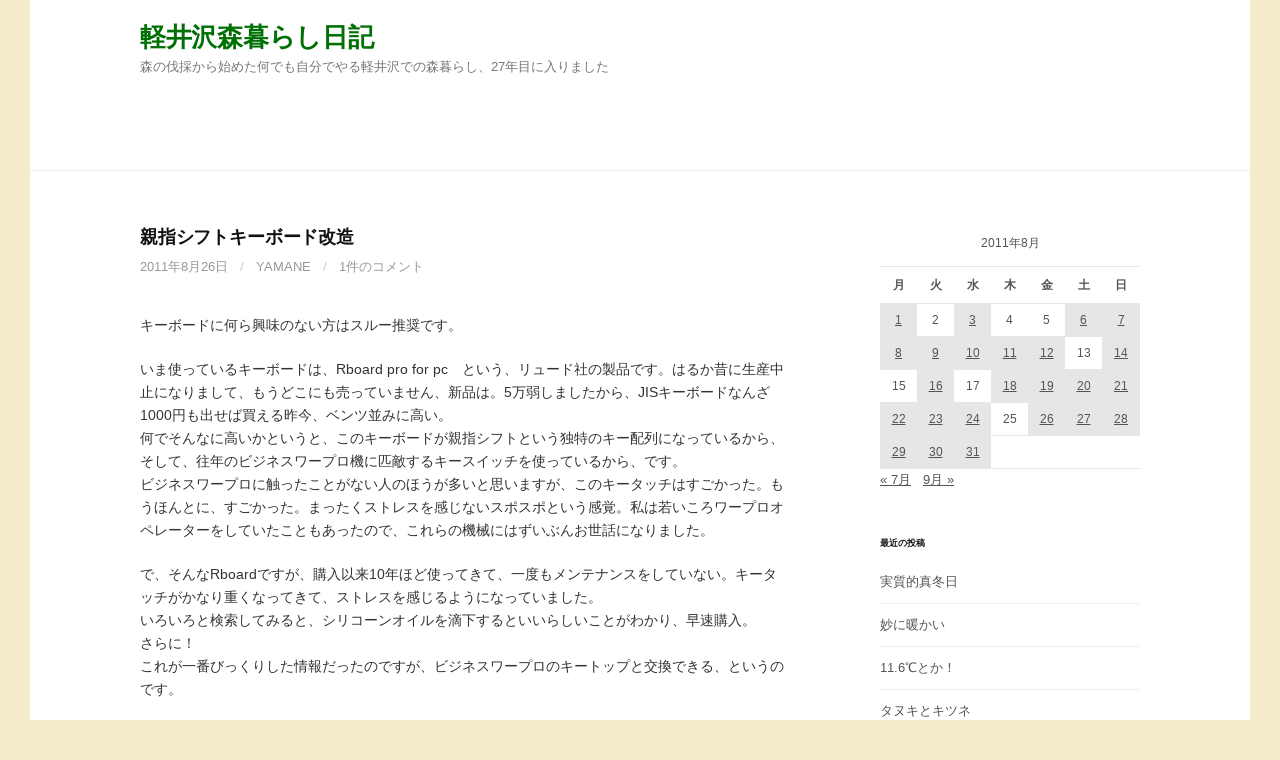

--- FILE ---
content_type: text/html; charset=UTF-8
request_url: http://yamane.s137.xrea.com/x/wp/2011/08/26/%E8%A6%AA%E6%8C%87%E3%82%B7%E3%83%95%E3%83%88%E3%82%AD%E3%83%BC%E3%83%9C%E3%83%BC%E3%83%89%E6%94%B9%E9%80%A0/
body_size: 13442
content:
<!DOCTYPE html>
<!--[if IE 8]>
<html class="ie8" lang="ja" prefix="og: http://ogp.me/ns#">
<![endif]-->
<!--[if !(IE 8) ]><!-->
<html lang="ja" prefix="og: http://ogp.me/ns#">
<!--<![endif]-->
<head>
<meta charset="UTF-8">
<meta name="viewport" content="width=device-width, initial-scale=1">
<link rel="profile" href="http://gmpg.org/xfn/11">
<link rel="pingback" href="http://yamane.s137.xrea.com/x/wp/xmlrpc.php">
<!--[if lt IE 9]>
<script src="http://yamane.s137.xrea.com/x/wp/wp-content/themes/first/js/html5shiv.js"></script>
<![endif]-->
<title>親指シフトキーボード改造 - 軽井沢森暮らし日記</title>
<meta name='robots' content='max-image-preview:large' />

<!-- This site is optimized with the Yoast SEO plugin v8.3 - https://yoast.com/wordpress/plugins/seo/ -->
<link rel="canonical" href="http://yamane.s137.xrea.com/x/wp/2011/08/26/%e8%a6%aa%e6%8c%87%e3%82%b7%e3%83%95%e3%83%88%e3%82%ad%e3%83%bc%e3%83%9c%e3%83%bc%e3%83%89%e6%94%b9%e9%80%a0/" />
<meta property="og:locale" content="ja_JP" />
<meta property="og:type" content="article" />
<meta property="og:title" content="親指シフトキーボード改造 - 軽井沢森暮らし日記" />
<meta property="og:description" content="キーボードに何ら興味のない方はスルー推奨です。 いま使っているキーボードは、Rboard pro for pc　という、リュード社の製品です。はるか昔に生産中止になりまして、もうどこにも売っていません、新品は。5万弱しま..." />
<meta property="og:url" content="http://yamane.s137.xrea.com/x/wp/2011/08/26/%e8%a6%aa%e6%8c%87%e3%82%b7%e3%83%95%e3%83%88%e3%82%ad%e3%83%bc%e3%83%9c%e3%83%bc%e3%83%89%e6%94%b9%e9%80%a0/" />
<meta property="og:site_name" content="軽井沢森暮らし日記" />
<meta property="article:section" content="Diary~森暮らし日記" />
<meta property="article:published_time" content="2011-08-26T12:14:35+09:00" />
<meta name="twitter:card" content="summary_large_image" />
<meta name="twitter:description" content="キーボードに何ら興味のない方はスルー推奨です。 いま使っているキーボードは、Rboard pro for pc　という、リュード社の製品です。はるか昔に生産中止になりまして、もうどこにも売っていません、新品は。5万弱しま..." />
<meta name="twitter:title" content="親指シフトキーボード改造 - 軽井沢森暮らし日記" />
<meta name="twitter:image" content="http://yamane.s137.xrea.com/x/wp/wp-content/uploads/media/1/20110826-400-R0017308.jpg" />
<!-- / Yoast SEO plugin. -->

<link rel='dns-prefetch' href='//fonts.googleapis.com' />
<link rel="alternate" type="application/rss+xml" title="軽井沢森暮らし日記 &raquo; フィード" href="http://yamane.s137.xrea.com/x/wp/feed/" />
<link rel="alternate" type="application/rss+xml" title="軽井沢森暮らし日記 &raquo; コメントフィード" href="http://yamane.s137.xrea.com/x/wp/comments/feed/" />
<link rel="alternate" type="application/rss+xml" title="軽井沢森暮らし日記 &raquo; 親指シフトキーボード改造 のコメントのフィード" href="http://yamane.s137.xrea.com/x/wp/2011/08/26/%e8%a6%aa%e6%8c%87%e3%82%b7%e3%83%95%e3%83%88%e3%82%ad%e3%83%bc%e3%83%9c%e3%83%bc%e3%83%89%e6%94%b9%e9%80%a0/feed/" />
<script type="text/javascript">
window._wpemojiSettings = {"baseUrl":"https:\/\/s.w.org\/images\/core\/emoji\/14.0.0\/72x72\/","ext":".png","svgUrl":"https:\/\/s.w.org\/images\/core\/emoji\/14.0.0\/svg\/","svgExt":".svg","source":{"concatemoji":"http:\/\/yamane.s137.xrea.com\/x\/wp\/wp-includes\/js\/wp-emoji-release.min.js?ver=6.1.9"}};
/*! This file is auto-generated */
!function(e,a,t){var n,r,o,i=a.createElement("canvas"),p=i.getContext&&i.getContext("2d");function s(e,t){var a=String.fromCharCode,e=(p.clearRect(0,0,i.width,i.height),p.fillText(a.apply(this,e),0,0),i.toDataURL());return p.clearRect(0,0,i.width,i.height),p.fillText(a.apply(this,t),0,0),e===i.toDataURL()}function c(e){var t=a.createElement("script");t.src=e,t.defer=t.type="text/javascript",a.getElementsByTagName("head")[0].appendChild(t)}for(o=Array("flag","emoji"),t.supports={everything:!0,everythingExceptFlag:!0},r=0;r<o.length;r++)t.supports[o[r]]=function(e){if(p&&p.fillText)switch(p.textBaseline="top",p.font="600 32px Arial",e){case"flag":return s([127987,65039,8205,9895,65039],[127987,65039,8203,9895,65039])?!1:!s([55356,56826,55356,56819],[55356,56826,8203,55356,56819])&&!s([55356,57332,56128,56423,56128,56418,56128,56421,56128,56430,56128,56423,56128,56447],[55356,57332,8203,56128,56423,8203,56128,56418,8203,56128,56421,8203,56128,56430,8203,56128,56423,8203,56128,56447]);case"emoji":return!s([129777,127995,8205,129778,127999],[129777,127995,8203,129778,127999])}return!1}(o[r]),t.supports.everything=t.supports.everything&&t.supports[o[r]],"flag"!==o[r]&&(t.supports.everythingExceptFlag=t.supports.everythingExceptFlag&&t.supports[o[r]]);t.supports.everythingExceptFlag=t.supports.everythingExceptFlag&&!t.supports.flag,t.DOMReady=!1,t.readyCallback=function(){t.DOMReady=!0},t.supports.everything||(n=function(){t.readyCallback()},a.addEventListener?(a.addEventListener("DOMContentLoaded",n,!1),e.addEventListener("load",n,!1)):(e.attachEvent("onload",n),a.attachEvent("onreadystatechange",function(){"complete"===a.readyState&&t.readyCallback()})),(e=t.source||{}).concatemoji?c(e.concatemoji):e.wpemoji&&e.twemoji&&(c(e.twemoji),c(e.wpemoji)))}(window,document,window._wpemojiSettings);
</script>
<style type="text/css">
img.wp-smiley,
img.emoji {
	display: inline !important;
	border: none !important;
	box-shadow: none !important;
	height: 1em !important;
	width: 1em !important;
	margin: 0 0.07em !important;
	vertical-align: -0.1em !important;
	background: none !important;
	padding: 0 !important;
}
</style>
	<link rel='stylesheet' id='wp-block-library-css' href='http://yamane.s137.xrea.com/x/wp/wp-includes/css/dist/block-library/style.min.css?ver=6.1.9' type='text/css' media='all' />
<link rel='stylesheet' id='classic-theme-styles-css' href='http://yamane.s137.xrea.com/x/wp/wp-includes/css/classic-themes.min.css?ver=1' type='text/css' media='all' />
<style id='global-styles-inline-css' type='text/css'>
body{--wp--preset--color--black: #000000;--wp--preset--color--cyan-bluish-gray: #abb8c3;--wp--preset--color--white: #ffffff;--wp--preset--color--pale-pink: #f78da7;--wp--preset--color--vivid-red: #cf2e2e;--wp--preset--color--luminous-vivid-orange: #ff6900;--wp--preset--color--luminous-vivid-amber: #fcb900;--wp--preset--color--light-green-cyan: #7bdcb5;--wp--preset--color--vivid-green-cyan: #00d084;--wp--preset--color--pale-cyan-blue: #8ed1fc;--wp--preset--color--vivid-cyan-blue: #0693e3;--wp--preset--color--vivid-purple: #9b51e0;--wp--preset--gradient--vivid-cyan-blue-to-vivid-purple: linear-gradient(135deg,rgba(6,147,227,1) 0%,rgb(155,81,224) 100%);--wp--preset--gradient--light-green-cyan-to-vivid-green-cyan: linear-gradient(135deg,rgb(122,220,180) 0%,rgb(0,208,130) 100%);--wp--preset--gradient--luminous-vivid-amber-to-luminous-vivid-orange: linear-gradient(135deg,rgba(252,185,0,1) 0%,rgba(255,105,0,1) 100%);--wp--preset--gradient--luminous-vivid-orange-to-vivid-red: linear-gradient(135deg,rgba(255,105,0,1) 0%,rgb(207,46,46) 100%);--wp--preset--gradient--very-light-gray-to-cyan-bluish-gray: linear-gradient(135deg,rgb(238,238,238) 0%,rgb(169,184,195) 100%);--wp--preset--gradient--cool-to-warm-spectrum: linear-gradient(135deg,rgb(74,234,220) 0%,rgb(151,120,209) 20%,rgb(207,42,186) 40%,rgb(238,44,130) 60%,rgb(251,105,98) 80%,rgb(254,248,76) 100%);--wp--preset--gradient--blush-light-purple: linear-gradient(135deg,rgb(255,206,236) 0%,rgb(152,150,240) 100%);--wp--preset--gradient--blush-bordeaux: linear-gradient(135deg,rgb(254,205,165) 0%,rgb(254,45,45) 50%,rgb(107,0,62) 100%);--wp--preset--gradient--luminous-dusk: linear-gradient(135deg,rgb(255,203,112) 0%,rgb(199,81,192) 50%,rgb(65,88,208) 100%);--wp--preset--gradient--pale-ocean: linear-gradient(135deg,rgb(255,245,203) 0%,rgb(182,227,212) 50%,rgb(51,167,181) 100%);--wp--preset--gradient--electric-grass: linear-gradient(135deg,rgb(202,248,128) 0%,rgb(113,206,126) 100%);--wp--preset--gradient--midnight: linear-gradient(135deg,rgb(2,3,129) 0%,rgb(40,116,252) 100%);--wp--preset--duotone--dark-grayscale: url('#wp-duotone-dark-grayscale');--wp--preset--duotone--grayscale: url('#wp-duotone-grayscale');--wp--preset--duotone--purple-yellow: url('#wp-duotone-purple-yellow');--wp--preset--duotone--blue-red: url('#wp-duotone-blue-red');--wp--preset--duotone--midnight: url('#wp-duotone-midnight');--wp--preset--duotone--magenta-yellow: url('#wp-duotone-magenta-yellow');--wp--preset--duotone--purple-green: url('#wp-duotone-purple-green');--wp--preset--duotone--blue-orange: url('#wp-duotone-blue-orange');--wp--preset--font-size--small: 13px;--wp--preset--font-size--medium: 20px;--wp--preset--font-size--large: 36px;--wp--preset--font-size--x-large: 42px;--wp--preset--spacing--20: 0.44rem;--wp--preset--spacing--30: 0.67rem;--wp--preset--spacing--40: 1rem;--wp--preset--spacing--50: 1.5rem;--wp--preset--spacing--60: 2.25rem;--wp--preset--spacing--70: 3.38rem;--wp--preset--spacing--80: 5.06rem;}:where(.is-layout-flex){gap: 0.5em;}body .is-layout-flow > .alignleft{float: left;margin-inline-start: 0;margin-inline-end: 2em;}body .is-layout-flow > .alignright{float: right;margin-inline-start: 2em;margin-inline-end: 0;}body .is-layout-flow > .aligncenter{margin-left: auto !important;margin-right: auto !important;}body .is-layout-constrained > .alignleft{float: left;margin-inline-start: 0;margin-inline-end: 2em;}body .is-layout-constrained > .alignright{float: right;margin-inline-start: 2em;margin-inline-end: 0;}body .is-layout-constrained > .aligncenter{margin-left: auto !important;margin-right: auto !important;}body .is-layout-constrained > :where(:not(.alignleft):not(.alignright):not(.alignfull)){max-width: var(--wp--style--global--content-size);margin-left: auto !important;margin-right: auto !important;}body .is-layout-constrained > .alignwide{max-width: var(--wp--style--global--wide-size);}body .is-layout-flex{display: flex;}body .is-layout-flex{flex-wrap: wrap;align-items: center;}body .is-layout-flex > *{margin: 0;}:where(.wp-block-columns.is-layout-flex){gap: 2em;}.has-black-color{color: var(--wp--preset--color--black) !important;}.has-cyan-bluish-gray-color{color: var(--wp--preset--color--cyan-bluish-gray) !important;}.has-white-color{color: var(--wp--preset--color--white) !important;}.has-pale-pink-color{color: var(--wp--preset--color--pale-pink) !important;}.has-vivid-red-color{color: var(--wp--preset--color--vivid-red) !important;}.has-luminous-vivid-orange-color{color: var(--wp--preset--color--luminous-vivid-orange) !important;}.has-luminous-vivid-amber-color{color: var(--wp--preset--color--luminous-vivid-amber) !important;}.has-light-green-cyan-color{color: var(--wp--preset--color--light-green-cyan) !important;}.has-vivid-green-cyan-color{color: var(--wp--preset--color--vivid-green-cyan) !important;}.has-pale-cyan-blue-color{color: var(--wp--preset--color--pale-cyan-blue) !important;}.has-vivid-cyan-blue-color{color: var(--wp--preset--color--vivid-cyan-blue) !important;}.has-vivid-purple-color{color: var(--wp--preset--color--vivid-purple) !important;}.has-black-background-color{background-color: var(--wp--preset--color--black) !important;}.has-cyan-bluish-gray-background-color{background-color: var(--wp--preset--color--cyan-bluish-gray) !important;}.has-white-background-color{background-color: var(--wp--preset--color--white) !important;}.has-pale-pink-background-color{background-color: var(--wp--preset--color--pale-pink) !important;}.has-vivid-red-background-color{background-color: var(--wp--preset--color--vivid-red) !important;}.has-luminous-vivid-orange-background-color{background-color: var(--wp--preset--color--luminous-vivid-orange) !important;}.has-luminous-vivid-amber-background-color{background-color: var(--wp--preset--color--luminous-vivid-amber) !important;}.has-light-green-cyan-background-color{background-color: var(--wp--preset--color--light-green-cyan) !important;}.has-vivid-green-cyan-background-color{background-color: var(--wp--preset--color--vivid-green-cyan) !important;}.has-pale-cyan-blue-background-color{background-color: var(--wp--preset--color--pale-cyan-blue) !important;}.has-vivid-cyan-blue-background-color{background-color: var(--wp--preset--color--vivid-cyan-blue) !important;}.has-vivid-purple-background-color{background-color: var(--wp--preset--color--vivid-purple) !important;}.has-black-border-color{border-color: var(--wp--preset--color--black) !important;}.has-cyan-bluish-gray-border-color{border-color: var(--wp--preset--color--cyan-bluish-gray) !important;}.has-white-border-color{border-color: var(--wp--preset--color--white) !important;}.has-pale-pink-border-color{border-color: var(--wp--preset--color--pale-pink) !important;}.has-vivid-red-border-color{border-color: var(--wp--preset--color--vivid-red) !important;}.has-luminous-vivid-orange-border-color{border-color: var(--wp--preset--color--luminous-vivid-orange) !important;}.has-luminous-vivid-amber-border-color{border-color: var(--wp--preset--color--luminous-vivid-amber) !important;}.has-light-green-cyan-border-color{border-color: var(--wp--preset--color--light-green-cyan) !important;}.has-vivid-green-cyan-border-color{border-color: var(--wp--preset--color--vivid-green-cyan) !important;}.has-pale-cyan-blue-border-color{border-color: var(--wp--preset--color--pale-cyan-blue) !important;}.has-vivid-cyan-blue-border-color{border-color: var(--wp--preset--color--vivid-cyan-blue) !important;}.has-vivid-purple-border-color{border-color: var(--wp--preset--color--vivid-purple) !important;}.has-vivid-cyan-blue-to-vivid-purple-gradient-background{background: var(--wp--preset--gradient--vivid-cyan-blue-to-vivid-purple) !important;}.has-light-green-cyan-to-vivid-green-cyan-gradient-background{background: var(--wp--preset--gradient--light-green-cyan-to-vivid-green-cyan) !important;}.has-luminous-vivid-amber-to-luminous-vivid-orange-gradient-background{background: var(--wp--preset--gradient--luminous-vivid-amber-to-luminous-vivid-orange) !important;}.has-luminous-vivid-orange-to-vivid-red-gradient-background{background: var(--wp--preset--gradient--luminous-vivid-orange-to-vivid-red) !important;}.has-very-light-gray-to-cyan-bluish-gray-gradient-background{background: var(--wp--preset--gradient--very-light-gray-to-cyan-bluish-gray) !important;}.has-cool-to-warm-spectrum-gradient-background{background: var(--wp--preset--gradient--cool-to-warm-spectrum) !important;}.has-blush-light-purple-gradient-background{background: var(--wp--preset--gradient--blush-light-purple) !important;}.has-blush-bordeaux-gradient-background{background: var(--wp--preset--gradient--blush-bordeaux) !important;}.has-luminous-dusk-gradient-background{background: var(--wp--preset--gradient--luminous-dusk) !important;}.has-pale-ocean-gradient-background{background: var(--wp--preset--gradient--pale-ocean) !important;}.has-electric-grass-gradient-background{background: var(--wp--preset--gradient--electric-grass) !important;}.has-midnight-gradient-background{background: var(--wp--preset--gradient--midnight) !important;}.has-small-font-size{font-size: var(--wp--preset--font-size--small) !important;}.has-medium-font-size{font-size: var(--wp--preset--font-size--medium) !important;}.has-large-font-size{font-size: var(--wp--preset--font-size--large) !important;}.has-x-large-font-size{font-size: var(--wp--preset--font-size--x-large) !important;}
.wp-block-navigation a:where(:not(.wp-element-button)){color: inherit;}
:where(.wp-block-columns.is-layout-flex){gap: 2em;}
.wp-block-pullquote{font-size: 1.5em;line-height: 1.6;}
</style>
<link rel='stylesheet' id='first-font-css' href='https://fonts.googleapis.com/css?family=Source+Sans+Pro%3A400%2C400italic%2C600%2C700&#038;subset=latin%2Clatin-ext' type='text/css' media='all' />
<link rel='stylesheet' id='first-genericons-css' href='http://yamane.s137.xrea.com/x/wp/wp-content/themes/first/genericons/genericons.css?ver=3.3' type='text/css' media='all' />
<link rel='stylesheet' id='first-normalize-css' href='http://yamane.s137.xrea.com/x/wp/wp-content/themes/first/css/normalize.css?ver=3.0.2' type='text/css' media='all' />
<link rel='stylesheet' id='first-style-css' href='http://yamane.s137.xrea.com/x/wp/wp-content/themes/first/style.css?ver=2.0.4' type='text/css' media='all' />
<!--[if IE 8]>
<link rel='stylesheet' id='first-non-responsive-css' href='http://yamane.s137.xrea.com/x/wp/wp-content/themes/first/css/non-responsive.css' type='text/css' media='all' />
<![endif]-->
<link rel='stylesheet' id='first-style-ja-css' href='http://yamane.s137.xrea.com/x/wp/wp-content/themes/first/css/ja.css' type='text/css' media='all' />
<link rel="https://api.w.org/" href="http://yamane.s137.xrea.com/x/wp/wp-json/" /><link rel="alternate" type="application/json" href="http://yamane.s137.xrea.com/x/wp/wp-json/wp/v2/posts/1315" /><link rel="EditURI" type="application/rsd+xml" title="RSD" href="http://yamane.s137.xrea.com/x/wp/xmlrpc.php?rsd" />
<link rel="wlwmanifest" type="application/wlwmanifest+xml" href="http://yamane.s137.xrea.com/x/wp/wp-includes/wlwmanifest.xml" />
<meta name="generator" content="WordPress 6.1.9" />
<link rel='shortlink' href='http://yamane.s137.xrea.com/x/wp/?p=1315' />
<link rel="alternate" type="application/json+oembed" href="http://yamane.s137.xrea.com/x/wp/wp-json/oembed/1.0/embed?url=http%3A%2F%2Fyamane.s137.xrea.com%2Fx%2Fwp%2F2011%2F08%2F26%2F%25e8%25a6%25aa%25e6%258c%2587%25e3%2582%25b7%25e3%2583%2595%25e3%2583%2588%25e3%2582%25ad%25e3%2583%25bc%25e3%2583%259c%25e3%2583%25bc%25e3%2583%2589%25e6%2594%25b9%25e9%2580%25a0%2F" />
<link rel="alternate" type="text/xml+oembed" href="http://yamane.s137.xrea.com/x/wp/wp-json/oembed/1.0/embed?url=http%3A%2F%2Fyamane.s137.xrea.com%2Fx%2Fwp%2F2011%2F08%2F26%2F%25e8%25a6%25aa%25e6%258c%2587%25e3%2582%25b7%25e3%2583%2595%25e3%2583%2588%25e3%2582%25ad%25e3%2583%25bc%25e3%2583%259c%25e3%2583%25bc%25e3%2583%2589%25e6%2594%25b9%25e9%2580%25a0%2F&#038;format=xml" />
	<style type="text/css">
		/* Fonts */
				html {
			font-size: 50%;
		}
				body {
									font-size: 14px;
					}
				@media screen and (max-width: 782px) {
						html {
				font-size: 45%;
			}
									body {
				font-size: 13.2px;
			}
					}
				
		/* Colors */
								.site-bar, .main-navigation ul ul {
				background-color: #ffffff;
			}
														
				/* Title */
			.site-title {
																font-size: 26px;
																				margin-bottom: 5px;
											}
						.site-title a, .site-title a:hover {
				color: #007005;
			}
									@media screen and (max-width: 782px) {
				.site-title {
					font-size: 23.4px;
				}
			}
					
			</style>
		<style type="text/css" id="first-custom-css">
			</style>
	<style type="text/css">.recentcomments a{display:inline !important;padding:0 !important;margin:0 !important;}</style><style type="text/css" id="custom-background-css">
body.custom-background { background-color: #f4eccb; }
</style>
	</head>

<body class="post-template-default single single-post postid-1315 single-format-standard custom-background has-avatars boxed header-side footer-side footer-0">
<div id="page" class="hfeed site">
	<a class="skip-link screen-reader-text" href="#content">コンテンツへスキップ</a>

	<header id="masthead" class="site-header" role="banner">
		<div class="site-top">
			<div class="site-top-table">
				<div class="site-branding">
												<h1 class="site-title"><a href="http://yamane.s137.xrea.com/x/wp/" rel="home">軽井沢森暮らし日記</a></h1>
												<div class="site-description">森の伐採から始めた何でも自分でやる軽井沢での森暮らし、27年目に入りました</div>
								</div>

							</div>
		</div>

				<div class="site-bar">
			<nav id="site-navigation" class="main-navigation" role="navigation">
				<div class="menu-toggle">メニュー</div>
				<div class="menu"><ul>
<li ><a href="http://yamane.s137.xrea.com/x/wp/">ホーム</a></li><li class="page_item page-item-2"><a href="http://yamane.s137.xrea.com/x/wp/sample-page/">サンプルページ</a></li>
</ul></div>
								<form role="search" method="get" class="search-form" action="http://yamane.s137.xrea.com/x/wp/">
				<label>
					<span class="screen-reader-text">検索:</span>
					<input type="search" class="search-field" placeholder="検索&hellip;" value="" name="s" />
				</label>
				<input type="submit" class="search-submit" value="検索" />
			</form>							</nav><!-- #site-navigation -->
		</div>
		
			</header><!-- #masthead -->

	<div id="content" class="site-content">

	<div id="primary" class="content-area">
		<main id="main" class="site-main" role="main">

		
			
<article id="post-1315" class="post-1315 post type-post status-publish format-standard hentry category-diary">
	<header class="entry-header">
		<h1 class="entry-title">親指シフトキーボード改造</h1>
			<div class="entry-meta entry-header-meta">
		<span class="posted-on">
			<a href="http://yamane.s137.xrea.com/x/wp/2011/08/26/%e8%a6%aa%e6%8c%87%e3%82%b7%e3%83%95%e3%83%88%e3%82%ad%e3%83%bc%e3%83%9c%e3%83%bc%e3%83%89%e6%94%b9%e9%80%a0/" rel="bookmark"><time class="entry-date published updated" datetime="2011-08-26T21:14:35+09:00">2011年8月26日</time></a>		</span>
				<span class="byline"><span class="meta-sep"> / </span>
			<span class="author vcard">
				<a class="url fn n" href="http://yamane.s137.xrea.com/x/wp/author/yamane/">yamane</a>			</span>
		</span>
						<span class="comments-link"><span class="meta-sep"> / </span> <a href="http://yamane.s137.xrea.com/x/wp/2011/08/26/%e8%a6%aa%e6%8c%87%e3%82%b7%e3%83%95%e3%83%88%e3%82%ad%e3%83%bc%e3%83%9c%e3%83%bc%e3%83%89%e6%94%b9%e9%80%a0/#comments">1件のコメント</a></span>
					</div><!-- .entry-meta -->
				</header><!-- .entry-header -->

	<div class="entry-content">
		<p>キーボードに何ら興味のない方はスルー推奨です。</p>
<p>いま使っているキーボードは、Rboard pro for pc　という、リュード社の製品です。はるか昔に生産中止になりまして、もうどこにも売っていません、新品は。5万弱しましたから、JISキーボードなんざ1000円も出せば買える昨今、ベンツ並みに高い。<br />何でそんなに高いかというと、このキーボードが親指シフトという独特のキー配列になっているから、そして、往年のビジネスワープロ機に匹敵するキースイッチを使っているから、です。<br />ビジネスワープロに触ったことがない人のほうが多いと思いますが、このキータッチはすごかった。もうほんとに、すごかった。まったくストレスを感じないスポスポという感覚。私は若いころワープロオペレーターをしていたこともあったので、これらの機械にはずいぶんお世話になりました。</p>
<p>で、そんなRboardですが、購入以来10年ほど使ってきて、一度もメンテナンスをしていない。キータッチがかなり重くなってきて、ストレスを感じるようになっていました。<br />いろいろと検索してみると、シリコーンオイルを滴下するといいらしいことがわかり、早速購入。<br />さらに！<br />これが一番びっくりした情報だったのですが、ビジネスワープロのキートップと交換できる、というのです。</p>
<p>Rboardを持っていて、ビジネスワープロも持っている人って、そんなにはいないでしょうから、今まで一度もそんなことを聞いたことがなかったのだけど（説明書には書いてあったらしいけど・・・）、もしそれができるなら、すっごく打ちやすいキーボードになること請け合いです。100万とかもっとしたビジネスワープロのキーボードは、5万やそこらで買える代物とは別なはず。それに昔のものだから、却って丁寧に作られているはずです。実際、見比べてみると、ワープロのキートップは真ん中が窪んでいて、打ちやすくできている。<br />早速、チャレンジすることにしました。<br />ええ、わたし、ビジネスワープロの70SXを持ってますのでw</p>
<p><img decoding="async" src="/x/wp/wp-content/uploads/media/1/20110826-400-R0017308.jpg" width="250" height="187" /><br />Rboard pro　の今まで使っていたそのままの状態</p>
<p><img decoding="async" loading="lazy" src="/x/wp/wp-content/uploads/media/1/20110826-400-R0017310.jpg" width="250" height="187" /><br />ビジネスワープロ機のキーボード。すべて日本語表示</p>
<p><img decoding="async" loading="lazy" src="/x/wp/wp-content/uploads/media/1/20110826-400-R0017314.jpg" width="250" height="187" /><br />キートップを外した状態のRboard pro。一部外さないキーもありました<br />キートップは洗剤で洗って乾かしました。</p>
<p><img decoding="async" loading="lazy" src="/x/wp/wp-content/uploads/media/1/20110826-400-R0017315.jpg" width="250" height="187" /><br />深いワケがあって基盤までむき出しになっているキーボード。ワープロ機のほう。</p>
<p><img decoding="async" loading="lazy" src="/x/wp/wp-content/uploads/media/1/20110826-400-R0017316.jpg" width="320" height="240" /><br />紆余曲折を経て、文字キーと数字キーの一部がワープロのキートップに変わったRboard pro</p>
<p><img decoding="async" loading="lazy" src="/x/wp/wp-content/uploads/media/1/20110826-400-R0017317.jpg" width="250" height="187" /><br />中心部のアップ。使えるキーは使い、使えないキーは元のものをそのまま使っています</p>
<p>すんなりいけば、とても簡単な作業です。すんなりいけば。</p>
<p>私はせっかちな上に、考えずに行動するところのある女なので、いきなりRboardをぶっ壊しました。<br />キートップを引き抜く工具、なんてのを、わざわざ買ったのが間違いの始まりで、これで引っこ抜こうとしたら、部品がぶっ壊れました。なのに私は「あら失敗したわ、次は上手にやらないと」と、さらに失敗を重ね、全部で7つのキースイッチをぶち壊しました。<br />バカとしか言いようがない。<br />1つ壊した時点で立ち止まれ、考えろ（笑）<br />Rboardに付属していたはずの引き抜き工具を紛失してしまい、へんな工具を買ったのがね・・・。<br />結論から言いますと、マイナスのドライバーでこじれば簡単に外れます。絶対に引き抜き工具を（付属じゃないやつを）使ってはいけません。絶対に、です。必ずぶち壊れます。</p>
<p>さすがの私も青ざめ、悶々としてから夫に相談。<br />ぶっ壊れたキースイッチを一つ一つペンチで本体から外したり、ワープロのキーボードを分解してそこからキースイッチを7つ取り出したり、したのは夫です。<br />そのキースイッチをRboardに装着し、あとはキートップを間違えないように入れ替えて、作業終了。<br />一時はほんとにやばかった。直らないと思いました。直ってよかった。</p>
<p>たとえて言うならば、成田からデリーへ直行便で飛べばいいのに、<br />大阪へ出て船で上海に行って、そこから硬座でラサへ行って、ヒマラヤ越えてカトマンズに行って、そこから60時間バスでデリーへ行った。<br />みたいな感じでした。</p>
<p>おかげで、Rboardは助かりましたが、部品を取られたワープロのキーボードはおしゃかになりました。<br />自分が打ち込んだ文字以外に何も表示されないワープロの潔さを、ときどき無性に懐かしく思い出すのですが、現実にはもう使うこともないだろうと思ってました。どうやらこれで、ワープロとはほんとうにお別れ（本体は既に故障して要修理）です。でも部品取りのために取っておくけど・・・w</p>
<p>そんでもって、改造してみた感想ですが。<br />いやぁ～～～～～。<br />500万のベンツが2000万のベンツになった感じ（笑）<br />シリコーンオイルのせいも若干あるかもしれないけど、ほぼ完全に蘇ったビジネスワープロのすぽすぽ感。キートップの触った感じもぜんぜん違います。今までのが軽自動車だったとしたら、やっぱりこっちは高級車。材質も違うんだと思います。同じプラスチックでもこうも違うのか。<br />打ちやすい打ちやすい。<br />すばらしい。<br />夫に感謝♪<br />アンド、<br />キートップ7つもぶち壊した自分を反省w</p>
<p>さてさて。<br />本日も湿っぽい一日で、もういい加減何とかしてほしいですね、雨が多すぎです。明日はどうなんだろう。夏休み最後の週末ですよね。ではまた</p>
<p></p>
			</div><!-- .entry-content -->

		<footer class="entry-meta entry-footer entry-footer-meta">
				<span class="cat-links">
			<a href="http://yamane.s137.xrea.com/x/wp/category/diary%e6%a3%ae%e6%9a%ae%e3%82%89%e3%81%97%e6%97%a5%e8%a8%98/" rel="category tag">Diary~森暮らし日記</a>		</span>
					</footer><!-- .entry-meta -->
	</article><!-- #post-## -->


				<nav class="navigation post-navigation" role="navigation">
		<h1 class="screen-reader-text">投稿ナビゲーション</h1>
		<div class="nav-links">
			<div class="nav-previous"><div class="post-nav-title">古い投稿</div><a href="http://yamane.s137.xrea.com/x/wp/2011/08/24/hdd%e5%a2%97%e8%a8%ad%e3%80%80%e3%83%a1%e3%83%a2/" rel="prev">HDD増設　メモ</a></div><div class="nav-next"><div class="post-nav-title">新しい投稿</div><a href="http://yamane.s137.xrea.com/x/wp/2011/08/27/%ef%bc%91%e3%82%b3%e3%81%a0%e3%81%91%ef%bc%9f/" rel="next">１コだけ？</a></div>		</div><!-- .nav-links -->
	</nav><!-- .navigation -->
	
			
<div id="comments" class="comments-area">

	
			<h2 class="comments-title">
			1件のコメント		</h2>

		
		<ol class="comment-list">
					<li id="comment-1575" class="pingback even thread-even depth-1">
			<div class="comment-body">
				ピンバック: <a href='http://yamane.s137.xrea.com/x/wp/2019/06/27/%e4%b9%85%e3%80%85%e3%81%ab%e8%a6%aa%e6%8c%87%e5%95%8f%e9%a1%8c/' rel='external nofollow ugc' class='url'>久々に親指問題 - 軽井沢森暮らし日記</a> 			</div>
		</li><!-- #comment-## -->
		</ol><!-- .comment-list -->

		
	
	
		<div id="respond" class="comment-respond">
		<h3 id="reply-title" class="comment-reply-title">コメントを残す <small><a rel="nofollow" id="cancel-comment-reply-link" href="/x/wp/2011/08/26/%E8%A6%AA%E6%8C%87%E3%82%B7%E3%83%95%E3%83%88%E3%82%AD%E3%83%BC%E3%83%9C%E3%83%BC%E3%83%89%E6%94%B9%E9%80%A0/#respond" style="display:none;">コメントをキャンセル</a></small></h3><form action="http://yamane.s137.xrea.com/x/wp/wp-comments-post.php" method="post" id="commentform" class="comment-form" novalidate><p class="comment-notes"><span id="email-notes">メールアドレスが公開されることはありません。</span> <span class="required-field-message"><span class="required">※</span> が付いている欄は必須項目です</span></p><p class="comment-form-comment"><label for="comment">コメント <span class="required">※</span></label> <textarea id="comment" name="comment" cols="45" rows="8" maxlength="65525" required></textarea></p><p class="comment-form-author"><label for="author">名前 <span class="required">※</span></label> <input id="author" name="author" type="text" value="" size="30" maxlength="245" autocomplete="name" required /></p>
<p class="comment-form-email"><label for="email">メール <span class="required">※</span></label> <input id="email" name="email" type="email" value="" size="30" maxlength="100" aria-describedby="email-notes" autocomplete="email" required /></p>
<p class="comment-form-url"><label for="url">サイト</label> <input id="url" name="url" type="url" value="" size="30" maxlength="200" autocomplete="url" /></p>
<p class="comment-form-cookies-consent"><input id="wp-comment-cookies-consent" name="wp-comment-cookies-consent" type="checkbox" value="yes" /> <label for="wp-comment-cookies-consent">次回のコメントで使用するためブラウザーに自分の名前、メールアドレス、サイトを保存する。</label></p>
<p class="form-submit"><input name="submit" type="submit" id="submit" class="submit" value="コメントを送信" /> <input type='hidden' name='comment_post_ID' value='1315' id='comment_post_ID' />
<input type='hidden' name='comment_parent' id='comment_parent' value='0' />
</p><p style="display: none;"><input type="hidden" id="akismet_comment_nonce" name="akismet_comment_nonce" value="5db0660efb" /></p><p style="display: none;"><input type="hidden" id="ak_js" name="ak_js" value="192"/></p><p class="tsa_param_field_tsa_" style="display:none;">email confirm<span class="required">*</span><input type="text" name="tsa_email_param_field___" id="tsa_email_param_field___" size="30" value="" />
	</p><p class="tsa_param_field_tsa_2" style="display:none;">post date<span class="required">*</span><input type="text" name="tsa_param_field_tsa_3" id="tsa_param_field_tsa_3" size="30" value="2026-01-21 06:29:52" />
	</p><p id="throwsSpamAway">日本語が含まれない投稿は無視されますのでご注意ください。（スパム対策）</p></form>	</div><!-- #respond -->
	
</div><!-- #comments -->

		
		</main><!-- #main -->
	</div><!-- #primary -->


<div id="secondary" class="sidebar-area" role="complementary">
	<div class="widget-area">
		<aside id="calendar-3" class="widget widget_calendar"><div id="calendar_wrap" class="calendar_wrap"><table id="wp-calendar" class="wp-calendar-table">
	<caption>2011年8月</caption>
	<thead>
	<tr>
		<th scope="col" title="月曜日">月</th>
		<th scope="col" title="火曜日">火</th>
		<th scope="col" title="水曜日">水</th>
		<th scope="col" title="木曜日">木</th>
		<th scope="col" title="金曜日">金</th>
		<th scope="col" title="土曜日">土</th>
		<th scope="col" title="日曜日">日</th>
	</tr>
	</thead>
	<tbody>
	<tr><td><a href="http://yamane.s137.xrea.com/x/wp/2011/08/01/" aria-label="2011年8月1日 に投稿を公開">1</a></td><td>2</td><td><a href="http://yamane.s137.xrea.com/x/wp/2011/08/03/" aria-label="2011年8月3日 に投稿を公開">3</a></td><td>4</td><td>5</td><td><a href="http://yamane.s137.xrea.com/x/wp/2011/08/06/" aria-label="2011年8月6日 に投稿を公開">6</a></td><td><a href="http://yamane.s137.xrea.com/x/wp/2011/08/07/" aria-label="2011年8月7日 に投稿を公開">7</a></td>
	</tr>
	<tr>
		<td><a href="http://yamane.s137.xrea.com/x/wp/2011/08/08/" aria-label="2011年8月8日 に投稿を公開">8</a></td><td><a href="http://yamane.s137.xrea.com/x/wp/2011/08/09/" aria-label="2011年8月9日 に投稿を公開">9</a></td><td><a href="http://yamane.s137.xrea.com/x/wp/2011/08/10/" aria-label="2011年8月10日 に投稿を公開">10</a></td><td><a href="http://yamane.s137.xrea.com/x/wp/2011/08/11/" aria-label="2011年8月11日 に投稿を公開">11</a></td><td><a href="http://yamane.s137.xrea.com/x/wp/2011/08/12/" aria-label="2011年8月12日 に投稿を公開">12</a></td><td>13</td><td><a href="http://yamane.s137.xrea.com/x/wp/2011/08/14/" aria-label="2011年8月14日 に投稿を公開">14</a></td>
	</tr>
	<tr>
		<td>15</td><td><a href="http://yamane.s137.xrea.com/x/wp/2011/08/16/" aria-label="2011年8月16日 に投稿を公開">16</a></td><td>17</td><td><a href="http://yamane.s137.xrea.com/x/wp/2011/08/18/" aria-label="2011年8月18日 に投稿を公開">18</a></td><td><a href="http://yamane.s137.xrea.com/x/wp/2011/08/19/" aria-label="2011年8月19日 に投稿を公開">19</a></td><td><a href="http://yamane.s137.xrea.com/x/wp/2011/08/20/" aria-label="2011年8月20日 に投稿を公開">20</a></td><td><a href="http://yamane.s137.xrea.com/x/wp/2011/08/21/" aria-label="2011年8月21日 に投稿を公開">21</a></td>
	</tr>
	<tr>
		<td><a href="http://yamane.s137.xrea.com/x/wp/2011/08/22/" aria-label="2011年8月22日 に投稿を公開">22</a></td><td><a href="http://yamane.s137.xrea.com/x/wp/2011/08/23/" aria-label="2011年8月23日 に投稿を公開">23</a></td><td><a href="http://yamane.s137.xrea.com/x/wp/2011/08/24/" aria-label="2011年8月24日 に投稿を公開">24</a></td><td>25</td><td><a href="http://yamane.s137.xrea.com/x/wp/2011/08/26/" aria-label="2011年8月26日 に投稿を公開">26</a></td><td><a href="http://yamane.s137.xrea.com/x/wp/2011/08/27/" aria-label="2011年8月27日 に投稿を公開">27</a></td><td><a href="http://yamane.s137.xrea.com/x/wp/2011/08/28/" aria-label="2011年8月28日 に投稿を公開">28</a></td>
	</tr>
	<tr>
		<td><a href="http://yamane.s137.xrea.com/x/wp/2011/08/29/" aria-label="2011年8月29日 に投稿を公開">29</a></td><td><a href="http://yamane.s137.xrea.com/x/wp/2011/08/30/" aria-label="2011年8月30日 に投稿を公開">30</a></td><td><a href="http://yamane.s137.xrea.com/x/wp/2011/08/31/" aria-label="2011年8月31日 に投稿を公開">31</a></td>
		<td class="pad" colspan="4">&nbsp;</td>
	</tr>
	</tbody>
	</table><nav aria-label="前と次の月" class="wp-calendar-nav">
		<span class="wp-calendar-nav-prev"><a href="http://yamane.s137.xrea.com/x/wp/2011/07/">&laquo; 7月</a></span>
		<span class="pad">&nbsp;</span>
		<span class="wp-calendar-nav-next"><a href="http://yamane.s137.xrea.com/x/wp/2011/09/">9月 &raquo;</a></span>
	</nav></div></aside>
		<aside id="recent-posts-2" class="widget widget_recent_entries">
		<h1 class="widget-title">最近の投稿</h1>
		<ul>
											<li>
					<a href="http://yamane.s137.xrea.com/x/wp/2026/01/20/%e5%ae%9f%e8%b3%aa%e7%9a%84%e7%9c%9f%e5%86%ac%e6%97%a5/">実質的真冬日</a>
									</li>
											<li>
					<a href="http://yamane.s137.xrea.com/x/wp/2026/01/19/%e5%a6%99%e3%81%ab%e6%9a%96%e3%81%8b%e3%81%84/">妙に暖かい</a>
									</li>
											<li>
					<a href="http://yamane.s137.xrea.com/x/wp/2026/01/17/11-6%e2%84%83%e3%81%a8%e3%81%8b%ef%bc%81/">11.6℃とか！</a>
									</li>
											<li>
					<a href="http://yamane.s137.xrea.com/x/wp/2026/01/16/%e3%82%bf%e3%83%8c%e3%82%ad%e3%81%a8%e3%82%ad%e3%83%84%e3%83%8d/">タヌキとキツネ</a>
									</li>
											<li>
					<a href="http://yamane.s137.xrea.com/x/wp/2026/01/14/%e6%82%b6%e3%80%85/">悶々</a>
									</li>
					</ul>

		</aside><aside id="categories-2" class="widget widget_categories"><h1 class="widget-title">カテゴリー</h1>
			<ul>
					<li class="cat-item cat-item-6"><a href="http://yamane.s137.xrea.com/x/wp/category/%ef%bc%92%ef%bc%90%ef%bc%90%ef%bc%99%e3%82%bf%e3%82%a4%e6%bb%9e%e5%9c%a8%ef%bc%86%e6%97%85/">２００９タイ滞在＆旅</a>
</li>
	<li class="cat-item cat-item-8"><a href="http://yamane.s137.xrea.com/x/wp/category/2018%e5%8c%97%e3%82%a4%e3%83%b3%e3%83%89%e3%81%ae%e5%b1%b1%e6%97%85/">2018北インドの山旅</a>
</li>
	<li class="cat-item cat-item-2"><a href="http://yamane.s137.xrea.com/x/wp/category/diary%e6%a3%ae%e6%9a%ae%e3%82%89%e3%81%97%e6%97%a5%e8%a8%98/">Diary~森暮らし日記</a>
</li>
	<li class="cat-item cat-item-7"><a href="http://yamane.s137.xrea.com/x/wp/category/%e3%82%a6%e3%82%a7%e3%83%96%e3%82%b5%e3%82%a4%e3%83%88%e6%8a%80%e8%a1%93%e7%b7%a8/">ウェブサイト技術編</a>
</li>
	<li class="cat-item cat-item-3"><a href="http://yamane.s137.xrea.com/x/wp/category/%e5%b1%b1%e3%83%bb%e6%97%85%e9%81%93%e5%85%b7%e3%81%a8%e3%82%ab%e3%83%a1%e3%83%a9/">山・旅道具とカメラ</a>
</li>
	<li class="cat-item cat-item-5"><a href="http://yamane.s137.xrea.com/x/wp/category/%e6%97%85%e3%81%ae%e7%b4%a0%e6%9d%90/">旅の素材</a>
</li>
	<li class="cat-item cat-item-1"><a href="http://yamane.s137.xrea.com/x/wp/category/%e6%9c%aa%e5%88%86%e9%a1%9e/">未分類</a>
</li>
	<li class="cat-item cat-item-4"><a href="http://yamane.s137.xrea.com/x/wp/category/%e6%9c%ac%e3%81%82%e3%82%8c%e3%81%93%e3%82%8c/">本あれこれ</a>
</li>
			</ul>

			</aside><aside id="archives-2" class="widget widget_archive"><h1 class="widget-title">アーカイブ</h1>
			<ul>
					<li><a href='http://yamane.s137.xrea.com/x/wp/2026/01/'>2026年1月</a></li>
	<li><a href='http://yamane.s137.xrea.com/x/wp/2025/12/'>2025年12月</a></li>
	<li><a href='http://yamane.s137.xrea.com/x/wp/2025/11/'>2025年11月</a></li>
	<li><a href='http://yamane.s137.xrea.com/x/wp/2025/10/'>2025年10月</a></li>
	<li><a href='http://yamane.s137.xrea.com/x/wp/2025/09/'>2025年9月</a></li>
	<li><a href='http://yamane.s137.xrea.com/x/wp/2025/08/'>2025年8月</a></li>
	<li><a href='http://yamane.s137.xrea.com/x/wp/2025/07/'>2025年7月</a></li>
	<li><a href='http://yamane.s137.xrea.com/x/wp/2025/06/'>2025年6月</a></li>
	<li><a href='http://yamane.s137.xrea.com/x/wp/2025/05/'>2025年5月</a></li>
	<li><a href='http://yamane.s137.xrea.com/x/wp/2025/04/'>2025年4月</a></li>
	<li><a href='http://yamane.s137.xrea.com/x/wp/2025/03/'>2025年3月</a></li>
	<li><a href='http://yamane.s137.xrea.com/x/wp/2025/02/'>2025年2月</a></li>
	<li><a href='http://yamane.s137.xrea.com/x/wp/2025/01/'>2025年1月</a></li>
	<li><a href='http://yamane.s137.xrea.com/x/wp/2024/12/'>2024年12月</a></li>
	<li><a href='http://yamane.s137.xrea.com/x/wp/2024/11/'>2024年11月</a></li>
	<li><a href='http://yamane.s137.xrea.com/x/wp/2024/10/'>2024年10月</a></li>
	<li><a href='http://yamane.s137.xrea.com/x/wp/2024/09/'>2024年9月</a></li>
	<li><a href='http://yamane.s137.xrea.com/x/wp/2024/08/'>2024年8月</a></li>
	<li><a href='http://yamane.s137.xrea.com/x/wp/2024/07/'>2024年7月</a></li>
	<li><a href='http://yamane.s137.xrea.com/x/wp/2024/06/'>2024年6月</a></li>
	<li><a href='http://yamane.s137.xrea.com/x/wp/2024/05/'>2024年5月</a></li>
	<li><a href='http://yamane.s137.xrea.com/x/wp/2024/04/'>2024年4月</a></li>
	<li><a href='http://yamane.s137.xrea.com/x/wp/2024/03/'>2024年3月</a></li>
	<li><a href='http://yamane.s137.xrea.com/x/wp/2024/02/'>2024年2月</a></li>
	<li><a href='http://yamane.s137.xrea.com/x/wp/2024/01/'>2024年1月</a></li>
	<li><a href='http://yamane.s137.xrea.com/x/wp/2023/12/'>2023年12月</a></li>
	<li><a href='http://yamane.s137.xrea.com/x/wp/2023/11/'>2023年11月</a></li>
	<li><a href='http://yamane.s137.xrea.com/x/wp/2023/10/'>2023年10月</a></li>
	<li><a href='http://yamane.s137.xrea.com/x/wp/2023/09/'>2023年9月</a></li>
	<li><a href='http://yamane.s137.xrea.com/x/wp/2023/08/'>2023年8月</a></li>
	<li><a href='http://yamane.s137.xrea.com/x/wp/2023/07/'>2023年7月</a></li>
	<li><a href='http://yamane.s137.xrea.com/x/wp/2023/06/'>2023年6月</a></li>
	<li><a href='http://yamane.s137.xrea.com/x/wp/2023/05/'>2023年5月</a></li>
	<li><a href='http://yamane.s137.xrea.com/x/wp/2023/04/'>2023年4月</a></li>
	<li><a href='http://yamane.s137.xrea.com/x/wp/2023/03/'>2023年3月</a></li>
	<li><a href='http://yamane.s137.xrea.com/x/wp/2023/02/'>2023年2月</a></li>
	<li><a href='http://yamane.s137.xrea.com/x/wp/2023/01/'>2023年1月</a></li>
	<li><a href='http://yamane.s137.xrea.com/x/wp/2022/12/'>2022年12月</a></li>
	<li><a href='http://yamane.s137.xrea.com/x/wp/2022/11/'>2022年11月</a></li>
	<li><a href='http://yamane.s137.xrea.com/x/wp/2022/10/'>2022年10月</a></li>
	<li><a href='http://yamane.s137.xrea.com/x/wp/2022/09/'>2022年9月</a></li>
	<li><a href='http://yamane.s137.xrea.com/x/wp/2022/08/'>2022年8月</a></li>
	<li><a href='http://yamane.s137.xrea.com/x/wp/2022/07/'>2022年7月</a></li>
	<li><a href='http://yamane.s137.xrea.com/x/wp/2022/06/'>2022年6月</a></li>
	<li><a href='http://yamane.s137.xrea.com/x/wp/2022/05/'>2022年5月</a></li>
	<li><a href='http://yamane.s137.xrea.com/x/wp/2022/04/'>2022年4月</a></li>
	<li><a href='http://yamane.s137.xrea.com/x/wp/2022/03/'>2022年3月</a></li>
	<li><a href='http://yamane.s137.xrea.com/x/wp/2022/02/'>2022年2月</a></li>
	<li><a href='http://yamane.s137.xrea.com/x/wp/2022/01/'>2022年1月</a></li>
	<li><a href='http://yamane.s137.xrea.com/x/wp/2021/12/'>2021年12月</a></li>
	<li><a href='http://yamane.s137.xrea.com/x/wp/2021/11/'>2021年11月</a></li>
	<li><a href='http://yamane.s137.xrea.com/x/wp/2021/10/'>2021年10月</a></li>
	<li><a href='http://yamane.s137.xrea.com/x/wp/2021/09/'>2021年9月</a></li>
	<li><a href='http://yamane.s137.xrea.com/x/wp/2021/08/'>2021年8月</a></li>
	<li><a href='http://yamane.s137.xrea.com/x/wp/2021/07/'>2021年7月</a></li>
	<li><a href='http://yamane.s137.xrea.com/x/wp/2021/06/'>2021年6月</a></li>
	<li><a href='http://yamane.s137.xrea.com/x/wp/2021/05/'>2021年5月</a></li>
	<li><a href='http://yamane.s137.xrea.com/x/wp/2021/04/'>2021年4月</a></li>
	<li><a href='http://yamane.s137.xrea.com/x/wp/2021/03/'>2021年3月</a></li>
	<li><a href='http://yamane.s137.xrea.com/x/wp/2021/02/'>2021年2月</a></li>
	<li><a href='http://yamane.s137.xrea.com/x/wp/2021/01/'>2021年1月</a></li>
	<li><a href='http://yamane.s137.xrea.com/x/wp/2020/12/'>2020年12月</a></li>
	<li><a href='http://yamane.s137.xrea.com/x/wp/2020/11/'>2020年11月</a></li>
	<li><a href='http://yamane.s137.xrea.com/x/wp/2020/10/'>2020年10月</a></li>
	<li><a href='http://yamane.s137.xrea.com/x/wp/2020/09/'>2020年9月</a></li>
	<li><a href='http://yamane.s137.xrea.com/x/wp/2020/08/'>2020年8月</a></li>
	<li><a href='http://yamane.s137.xrea.com/x/wp/2020/07/'>2020年7月</a></li>
	<li><a href='http://yamane.s137.xrea.com/x/wp/2020/06/'>2020年6月</a></li>
	<li><a href='http://yamane.s137.xrea.com/x/wp/2020/05/'>2020年5月</a></li>
	<li><a href='http://yamane.s137.xrea.com/x/wp/2020/04/'>2020年4月</a></li>
	<li><a href='http://yamane.s137.xrea.com/x/wp/2020/03/'>2020年3月</a></li>
	<li><a href='http://yamane.s137.xrea.com/x/wp/2020/02/'>2020年2月</a></li>
	<li><a href='http://yamane.s137.xrea.com/x/wp/2020/01/'>2020年1月</a></li>
	<li><a href='http://yamane.s137.xrea.com/x/wp/2019/12/'>2019年12月</a></li>
	<li><a href='http://yamane.s137.xrea.com/x/wp/2019/11/'>2019年11月</a></li>
	<li><a href='http://yamane.s137.xrea.com/x/wp/2019/10/'>2019年10月</a></li>
	<li><a href='http://yamane.s137.xrea.com/x/wp/2019/09/'>2019年9月</a></li>
	<li><a href='http://yamane.s137.xrea.com/x/wp/2019/08/'>2019年8月</a></li>
	<li><a href='http://yamane.s137.xrea.com/x/wp/2019/07/'>2019年7月</a></li>
	<li><a href='http://yamane.s137.xrea.com/x/wp/2019/06/'>2019年6月</a></li>
	<li><a href='http://yamane.s137.xrea.com/x/wp/2019/05/'>2019年5月</a></li>
	<li><a href='http://yamane.s137.xrea.com/x/wp/2019/04/'>2019年4月</a></li>
	<li><a href='http://yamane.s137.xrea.com/x/wp/2019/03/'>2019年3月</a></li>
	<li><a href='http://yamane.s137.xrea.com/x/wp/2019/02/'>2019年2月</a></li>
	<li><a href='http://yamane.s137.xrea.com/x/wp/2019/01/'>2019年1月</a></li>
	<li><a href='http://yamane.s137.xrea.com/x/wp/2018/12/'>2018年12月</a></li>
	<li><a href='http://yamane.s137.xrea.com/x/wp/2018/11/'>2018年11月</a></li>
	<li><a href='http://yamane.s137.xrea.com/x/wp/2018/10/'>2018年10月</a></li>
	<li><a href='http://yamane.s137.xrea.com/x/wp/2018/09/'>2018年9月</a></li>
	<li><a href='http://yamane.s137.xrea.com/x/wp/2018/08/'>2018年8月</a></li>
	<li><a href='http://yamane.s137.xrea.com/x/wp/2018/07/'>2018年7月</a></li>
	<li><a href='http://yamane.s137.xrea.com/x/wp/2018/06/'>2018年6月</a></li>
	<li><a href='http://yamane.s137.xrea.com/x/wp/2018/05/'>2018年5月</a></li>
	<li><a href='http://yamane.s137.xrea.com/x/wp/2018/04/'>2018年4月</a></li>
	<li><a href='http://yamane.s137.xrea.com/x/wp/2018/03/'>2018年3月</a></li>
	<li><a href='http://yamane.s137.xrea.com/x/wp/2018/02/'>2018年2月</a></li>
	<li><a href='http://yamane.s137.xrea.com/x/wp/2018/01/'>2018年1月</a></li>
	<li><a href='http://yamane.s137.xrea.com/x/wp/2017/12/'>2017年12月</a></li>
	<li><a href='http://yamane.s137.xrea.com/x/wp/2017/11/'>2017年11月</a></li>
	<li><a href='http://yamane.s137.xrea.com/x/wp/2017/10/'>2017年10月</a></li>
	<li><a href='http://yamane.s137.xrea.com/x/wp/2017/09/'>2017年9月</a></li>
	<li><a href='http://yamane.s137.xrea.com/x/wp/2017/08/'>2017年8月</a></li>
	<li><a href='http://yamane.s137.xrea.com/x/wp/2017/07/'>2017年7月</a></li>
	<li><a href='http://yamane.s137.xrea.com/x/wp/2017/06/'>2017年6月</a></li>
	<li><a href='http://yamane.s137.xrea.com/x/wp/2017/05/'>2017年5月</a></li>
	<li><a href='http://yamane.s137.xrea.com/x/wp/2017/04/'>2017年4月</a></li>
	<li><a href='http://yamane.s137.xrea.com/x/wp/2017/03/'>2017年3月</a></li>
	<li><a href='http://yamane.s137.xrea.com/x/wp/2017/02/'>2017年2月</a></li>
	<li><a href='http://yamane.s137.xrea.com/x/wp/2017/01/'>2017年1月</a></li>
	<li><a href='http://yamane.s137.xrea.com/x/wp/2016/12/'>2016年12月</a></li>
	<li><a href='http://yamane.s137.xrea.com/x/wp/2016/07/'>2016年7月</a></li>
	<li><a href='http://yamane.s137.xrea.com/x/wp/2016/06/'>2016年6月</a></li>
	<li><a href='http://yamane.s137.xrea.com/x/wp/2016/05/'>2016年5月</a></li>
	<li><a href='http://yamane.s137.xrea.com/x/wp/2016/04/'>2016年4月</a></li>
	<li><a href='http://yamane.s137.xrea.com/x/wp/2016/03/'>2016年3月</a></li>
	<li><a href='http://yamane.s137.xrea.com/x/wp/2016/02/'>2016年2月</a></li>
	<li><a href='http://yamane.s137.xrea.com/x/wp/2016/01/'>2016年1月</a></li>
	<li><a href='http://yamane.s137.xrea.com/x/wp/2015/12/'>2015年12月</a></li>
	<li><a href='http://yamane.s137.xrea.com/x/wp/2015/11/'>2015年11月</a></li>
	<li><a href='http://yamane.s137.xrea.com/x/wp/2015/10/'>2015年10月</a></li>
	<li><a href='http://yamane.s137.xrea.com/x/wp/2015/09/'>2015年9月</a></li>
	<li><a href='http://yamane.s137.xrea.com/x/wp/2015/08/'>2015年8月</a></li>
	<li><a href='http://yamane.s137.xrea.com/x/wp/2015/07/'>2015年7月</a></li>
	<li><a href='http://yamane.s137.xrea.com/x/wp/2015/06/'>2015年6月</a></li>
	<li><a href='http://yamane.s137.xrea.com/x/wp/2015/05/'>2015年5月</a></li>
	<li><a href='http://yamane.s137.xrea.com/x/wp/2015/04/'>2015年4月</a></li>
	<li><a href='http://yamane.s137.xrea.com/x/wp/2015/03/'>2015年3月</a></li>
	<li><a href='http://yamane.s137.xrea.com/x/wp/2015/02/'>2015年2月</a></li>
	<li><a href='http://yamane.s137.xrea.com/x/wp/2015/01/'>2015年1月</a></li>
	<li><a href='http://yamane.s137.xrea.com/x/wp/2014/12/'>2014年12月</a></li>
	<li><a href='http://yamane.s137.xrea.com/x/wp/2014/11/'>2014年11月</a></li>
	<li><a href='http://yamane.s137.xrea.com/x/wp/2014/10/'>2014年10月</a></li>
	<li><a href='http://yamane.s137.xrea.com/x/wp/2014/09/'>2014年9月</a></li>
	<li><a href='http://yamane.s137.xrea.com/x/wp/2014/08/'>2014年8月</a></li>
	<li><a href='http://yamane.s137.xrea.com/x/wp/2014/07/'>2014年7月</a></li>
	<li><a href='http://yamane.s137.xrea.com/x/wp/2014/06/'>2014年6月</a></li>
	<li><a href='http://yamane.s137.xrea.com/x/wp/2014/05/'>2014年5月</a></li>
	<li><a href='http://yamane.s137.xrea.com/x/wp/2014/04/'>2014年4月</a></li>
	<li><a href='http://yamane.s137.xrea.com/x/wp/2014/03/'>2014年3月</a></li>
	<li><a href='http://yamane.s137.xrea.com/x/wp/2014/02/'>2014年2月</a></li>
	<li><a href='http://yamane.s137.xrea.com/x/wp/2014/01/'>2014年1月</a></li>
	<li><a href='http://yamane.s137.xrea.com/x/wp/2013/12/'>2013年12月</a></li>
	<li><a href='http://yamane.s137.xrea.com/x/wp/2013/11/'>2013年11月</a></li>
	<li><a href='http://yamane.s137.xrea.com/x/wp/2013/10/'>2013年10月</a></li>
	<li><a href='http://yamane.s137.xrea.com/x/wp/2013/09/'>2013年9月</a></li>
	<li><a href='http://yamane.s137.xrea.com/x/wp/2013/08/'>2013年8月</a></li>
	<li><a href='http://yamane.s137.xrea.com/x/wp/2013/07/'>2013年7月</a></li>
	<li><a href='http://yamane.s137.xrea.com/x/wp/2013/06/'>2013年6月</a></li>
	<li><a href='http://yamane.s137.xrea.com/x/wp/2013/05/'>2013年5月</a></li>
	<li><a href='http://yamane.s137.xrea.com/x/wp/2013/04/'>2013年4月</a></li>
	<li><a href='http://yamane.s137.xrea.com/x/wp/2013/03/'>2013年3月</a></li>
	<li><a href='http://yamane.s137.xrea.com/x/wp/2013/02/'>2013年2月</a></li>
	<li><a href='http://yamane.s137.xrea.com/x/wp/2013/01/'>2013年1月</a></li>
	<li><a href='http://yamane.s137.xrea.com/x/wp/2012/12/'>2012年12月</a></li>
	<li><a href='http://yamane.s137.xrea.com/x/wp/2012/11/'>2012年11月</a></li>
	<li><a href='http://yamane.s137.xrea.com/x/wp/2012/10/'>2012年10月</a></li>
	<li><a href='http://yamane.s137.xrea.com/x/wp/2012/09/'>2012年9月</a></li>
	<li><a href='http://yamane.s137.xrea.com/x/wp/2012/08/'>2012年8月</a></li>
	<li><a href='http://yamane.s137.xrea.com/x/wp/2012/07/'>2012年7月</a></li>
	<li><a href='http://yamane.s137.xrea.com/x/wp/2012/06/'>2012年6月</a></li>
	<li><a href='http://yamane.s137.xrea.com/x/wp/2012/05/'>2012年5月</a></li>
	<li><a href='http://yamane.s137.xrea.com/x/wp/2012/04/'>2012年4月</a></li>
	<li><a href='http://yamane.s137.xrea.com/x/wp/2012/03/'>2012年3月</a></li>
	<li><a href='http://yamane.s137.xrea.com/x/wp/2012/02/'>2012年2月</a></li>
	<li><a href='http://yamane.s137.xrea.com/x/wp/2012/01/'>2012年1月</a></li>
	<li><a href='http://yamane.s137.xrea.com/x/wp/2011/12/'>2011年12月</a></li>
	<li><a href='http://yamane.s137.xrea.com/x/wp/2011/11/'>2011年11月</a></li>
	<li><a href='http://yamane.s137.xrea.com/x/wp/2011/10/'>2011年10月</a></li>
	<li><a href='http://yamane.s137.xrea.com/x/wp/2011/09/'>2011年9月</a></li>
	<li><a href='http://yamane.s137.xrea.com/x/wp/2011/08/'>2011年8月</a></li>
	<li><a href='http://yamane.s137.xrea.com/x/wp/2011/07/'>2011年7月</a></li>
	<li><a href='http://yamane.s137.xrea.com/x/wp/2011/06/'>2011年6月</a></li>
	<li><a href='http://yamane.s137.xrea.com/x/wp/2011/05/'>2011年5月</a></li>
	<li><a href='http://yamane.s137.xrea.com/x/wp/2011/04/'>2011年4月</a></li>
	<li><a href='http://yamane.s137.xrea.com/x/wp/2011/03/'>2011年3月</a></li>
	<li><a href='http://yamane.s137.xrea.com/x/wp/2011/02/'>2011年2月</a></li>
	<li><a href='http://yamane.s137.xrea.com/x/wp/2011/01/'>2011年1月</a></li>
	<li><a href='http://yamane.s137.xrea.com/x/wp/2010/12/'>2010年12月</a></li>
	<li><a href='http://yamane.s137.xrea.com/x/wp/2010/11/'>2010年11月</a></li>
	<li><a href='http://yamane.s137.xrea.com/x/wp/2010/10/'>2010年10月</a></li>
	<li><a href='http://yamane.s137.xrea.com/x/wp/2010/09/'>2010年9月</a></li>
	<li><a href='http://yamane.s137.xrea.com/x/wp/2010/08/'>2010年8月</a></li>
	<li><a href='http://yamane.s137.xrea.com/x/wp/2010/07/'>2010年7月</a></li>
	<li><a href='http://yamane.s137.xrea.com/x/wp/2010/06/'>2010年6月</a></li>
	<li><a href='http://yamane.s137.xrea.com/x/wp/2010/05/'>2010年5月</a></li>
	<li><a href='http://yamane.s137.xrea.com/x/wp/2010/04/'>2010年4月</a></li>
	<li><a href='http://yamane.s137.xrea.com/x/wp/2010/03/'>2010年3月</a></li>
	<li><a href='http://yamane.s137.xrea.com/x/wp/2010/02/'>2010年2月</a></li>
	<li><a href='http://yamane.s137.xrea.com/x/wp/2010/01/'>2010年1月</a></li>
	<li><a href='http://yamane.s137.xrea.com/x/wp/2009/12/'>2009年12月</a></li>
	<li><a href='http://yamane.s137.xrea.com/x/wp/2009/11/'>2009年11月</a></li>
	<li><a href='http://yamane.s137.xrea.com/x/wp/2009/10/'>2009年10月</a></li>
	<li><a href='http://yamane.s137.xrea.com/x/wp/2009/09/'>2009年9月</a></li>
	<li><a href='http://yamane.s137.xrea.com/x/wp/2009/08/'>2009年8月</a></li>
	<li><a href='http://yamane.s137.xrea.com/x/wp/2009/07/'>2009年7月</a></li>
	<li><a href='http://yamane.s137.xrea.com/x/wp/2009/06/'>2009年6月</a></li>
	<li><a href='http://yamane.s137.xrea.com/x/wp/2009/05/'>2009年5月</a></li>
	<li><a href='http://yamane.s137.xrea.com/x/wp/2009/04/'>2009年4月</a></li>
	<li><a href='http://yamane.s137.xrea.com/x/wp/2009/03/'>2009年3月</a></li>
	<li><a href='http://yamane.s137.xrea.com/x/wp/2009/02/'>2009年2月</a></li>
	<li><a href='http://yamane.s137.xrea.com/x/wp/2009/01/'>2009年1月</a></li>
	<li><a href='http://yamane.s137.xrea.com/x/wp/2008/12/'>2008年12月</a></li>
	<li><a href='http://yamane.s137.xrea.com/x/wp/2008/11/'>2008年11月</a></li>
	<li><a href='http://yamane.s137.xrea.com/x/wp/2008/10/'>2008年10月</a></li>
	<li><a href='http://yamane.s137.xrea.com/x/wp/2008/09/'>2008年9月</a></li>
	<li><a href='http://yamane.s137.xrea.com/x/wp/2008/08/'>2008年8月</a></li>
	<li><a href='http://yamane.s137.xrea.com/x/wp/2008/07/'>2008年7月</a></li>
	<li><a href='http://yamane.s137.xrea.com/x/wp/2008/06/'>2008年6月</a></li>
	<li><a href='http://yamane.s137.xrea.com/x/wp/2008/05/'>2008年5月</a></li>
	<li><a href='http://yamane.s137.xrea.com/x/wp/2008/04/'>2008年4月</a></li>
	<li><a href='http://yamane.s137.xrea.com/x/wp/2008/03/'>2008年3月</a></li>
	<li><a href='http://yamane.s137.xrea.com/x/wp/2008/02/'>2008年2月</a></li>
	<li><a href='http://yamane.s137.xrea.com/x/wp/2008/01/'>2008年1月</a></li>
	<li><a href='http://yamane.s137.xrea.com/x/wp/2007/12/'>2007年12月</a></li>
	<li><a href='http://yamane.s137.xrea.com/x/wp/2007/11/'>2007年11月</a></li>
	<li><a href='http://yamane.s137.xrea.com/x/wp/2007/10/'>2007年10月</a></li>
	<li><a href='http://yamane.s137.xrea.com/x/wp/2007/09/'>2007年9月</a></li>
	<li><a href='http://yamane.s137.xrea.com/x/wp/2007/08/'>2007年8月</a></li>
	<li><a href='http://yamane.s137.xrea.com/x/wp/2007/07/'>2007年7月</a></li>
	<li><a href='http://yamane.s137.xrea.com/x/wp/2007/06/'>2007年6月</a></li>
	<li><a href='http://yamane.s137.xrea.com/x/wp/2007/05/'>2007年5月</a></li>
	<li><a href='http://yamane.s137.xrea.com/x/wp/2007/04/'>2007年4月</a></li>
	<li><a href='http://yamane.s137.xrea.com/x/wp/2007/03/'>2007年3月</a></li>
	<li><a href='http://yamane.s137.xrea.com/x/wp/2007/02/'>2007年2月</a></li>
	<li><a href='http://yamane.s137.xrea.com/x/wp/2007/01/'>2007年1月</a></li>
	<li><a href='http://yamane.s137.xrea.com/x/wp/2006/12/'>2006年12月</a></li>
	<li><a href='http://yamane.s137.xrea.com/x/wp/2006/11/'>2006年11月</a></li>
	<li><a href='http://yamane.s137.xrea.com/x/wp/2006/10/'>2006年10月</a></li>
	<li><a href='http://yamane.s137.xrea.com/x/wp/2006/09/'>2006年9月</a></li>
	<li><a href='http://yamane.s137.xrea.com/x/wp/2006/08/'>2006年8月</a></li>
	<li><a href='http://yamane.s137.xrea.com/x/wp/2006/07/'>2006年7月</a></li>
	<li><a href='http://yamane.s137.xrea.com/x/wp/2006/06/'>2006年6月</a></li>
	<li><a href='http://yamane.s137.xrea.com/x/wp/2006/05/'>2006年5月</a></li>
	<li><a href='http://yamane.s137.xrea.com/x/wp/2006/04/'>2006年4月</a></li>
	<li><a href='http://yamane.s137.xrea.com/x/wp/2006/03/'>2006年3月</a></li>
	<li><a href='http://yamane.s137.xrea.com/x/wp/2006/02/'>2006年2月</a></li>
			</ul>

			</aside><aside id="meta-2" class="widget widget_meta"><h1 class="widget-title">メタ情報</h1>
		<ul>
						<li><a rel="nofollow" href="http://yamane.s137.xrea.com/x/wp/wp-login.php">ログイン</a></li>
			<li><a href="http://yamane.s137.xrea.com/x/wp/feed/">投稿フィード</a></li>
			<li><a href="http://yamane.s137.xrea.com/x/wp/comments/feed/">コメントフィード</a></li>

			<li><a href="https://ja.wordpress.org/">WordPress.org</a></li>
		</ul>

		</aside><aside id="search-2" class="widget widget_search"><form role="search" method="get" class="search-form" action="http://yamane.s137.xrea.com/x/wp/">
				<label>
					<span class="screen-reader-text">検索:</span>
					<input type="search" class="search-field" placeholder="検索&hellip;" value="" name="s" />
				</label>
				<input type="submit" class="search-submit" value="検索" />
			</form></aside><aside id="recent-comments-2" class="widget widget_recent_comments"><h1 class="widget-title">最近のコメント</h1><ul id="recentcomments"><li class="recentcomments"><a href="http://yamane.s137.xrea.com/x/wp/2025/09/16/%e8%bf%91%e6%b3%81%e5%a0%b1%e5%91%8a/#comment-1649">近況報告</a> に <span class="comment-author-link">yamane</span> より</li><li class="recentcomments"><a href="http://yamane.s137.xrea.com/x/wp/2025/09/16/%e8%bf%91%e6%b3%81%e5%a0%b1%e5%91%8a/#comment-1648">近況報告</a> に <span class="comment-author-link">平塚一美</span> より</li><li class="recentcomments"><a href="http://yamane.s137.xrea.com/x/wp/2025/03/19/%e5%a4%a7%e9%9b%aa-3/#comment-1647">大雪</a> に <span class="comment-author-link">yamane</span> より</li><li class="recentcomments"><a href="http://yamane.s137.xrea.com/x/wp/2025/03/19/%e5%a4%a7%e9%9b%aa-3/#comment-1646">大雪</a> に <span class="comment-author-link">赤間　信也</span> より</li><li class="recentcomments"><a href="http://yamane.s137.xrea.com/x/wp/2024/06/24/%e3%82%bf%e3%82%a4%e3%81%8b%e3%82%89%e5%b8%b0%e5%9b%bd/#comment-1645">タイから帰国</a> に <span class="comment-author-link">yamane</span> より</li></ul></aside>	</div>
</div><!-- #secondary -->

	</div><!-- #content -->

	<footer id="colophon" class="site-footer" role="contentinfo">
						<div class="site-bottom">
						<div class="site-info">
												<div class="site-credit">
					Powered by <a href="https://ja.wordpress.org/">WordPress</a>				<span class="sep"> | </span>
					Theme by <a href="http://themehaus.net/ja/">Themehaus</a>				</div>
							</div>
		</div>
			</footer><!-- #colophon -->
</div><!-- #page -->

<script type='text/javascript' src='http://yamane.s137.xrea.com/x/wp/wp-content/themes/first/js/navigation.js?ver=20140707' id='first-navigation-js'></script>
<script type='text/javascript' src='http://yamane.s137.xrea.com/x/wp/wp-content/themes/first/js/skip-link-focus-fix.js?ver=20130115' id='first-skip-link-focus-fix-js'></script>
<script type='text/javascript' src='http://yamane.s137.xrea.com/x/wp/wp-includes/js/comment-reply.min.js?ver=6.1.9' id='comment-reply-js'></script>
<script type='text/javascript' src='http://yamane.s137.xrea.com/x/wp/wp-includes/js/jquery/jquery.min.js?ver=3.6.1' id='jquery-core-js'></script>
<script type='text/javascript' src='http://yamane.s137.xrea.com/x/wp/wp-includes/js/jquery/jquery-migrate.min.js?ver=3.3.2' id='jquery-migrate-js'></script>
<script type='text/javascript' src='http://yamane.s137.xrea.com/x/wp/wp-content/plugins/throws-spam-away/js/tsa_params.min.js?ver=3.2.1' id='throws-spam-away-script-js'></script>
<script async="async" type='text/javascript' src='http://yamane.s137.xrea.com/x/wp/wp-content/plugins/akismet/_inc/form.js?ver=4.0.8' id='akismet-form-js'></script>

</body>
</html>
